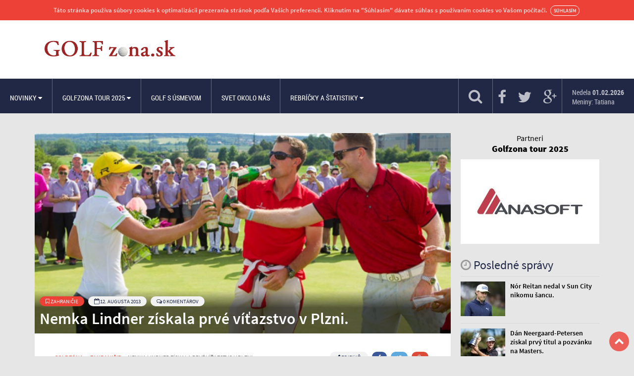

--- FILE ---
content_type: text/html; charset=UTF-8
request_url: https://www.golfzona.sk/zahranicie/nemka-lindner-ziskala-prve-vitazstvo-v-plzni/
body_size: 14050
content:
<!doctype html>
<!--[if lt IE 7]>      <html class="no-js lt-ie9 lt-ie8 lt-ie7" lang="sk"> <![endif]-->
<!--[if IE 7]>         <html class="no-js lt-ie9 lt-ie8" lang="sk"> <![endif]-->
<!--[if IE 8]>         <html class="no-js lt-ie9" lang="sk"> <![endif]-->
<!--[if gt IE 8]><!--> <html class="no-js" lang="sk"> <!--<![endif]-->
    <html class="no-js" lang="sk-SK">
        <head>
            <meta charset="utf-8">
            <meta http-equiv="X-UA-Compatible" content="IE=edge,chrome=1">
            <meta id="viewport" name="viewport" content="width=device-width, initial-scale=1">
            <meta http-equiv="Cache-control" content="public">

            <link rel="alternate" type="application/rss+xml" title="Golf Zóna Feed" href="https://www.golfzona.sk/feed/">

            <script>
                // Viewport settings
                function setViewport() {
                    if (screen.width <= 480) {
                        document.getElementById("viewport").setAttribute("content", "width=480");
                    }
                    else {
                        document.getElementById("viewport").setAttribute("content", "width=device-width, initial-scale=1");
                    }
                }
                setViewport();
                // Listen for orientation changes
                window.addEventListener("orientationchange", function () {
                    setViewport();
                }, false);
            </script>

            <meta name='robots' content='index, follow, max-image-preview:large, max-snippet:-1, max-video-preview:-1' />

	<!-- This site is optimized with the Yoast SEO plugin v26.6 - https://yoast.com/wordpress/plugins/seo/ -->
	<title>Nemka Lindner získala prvé víťazstvo v Plzni. - Golf Zóna</title>
	<link rel="canonical" href="https://www.golfzona.sk/zahranicie/nemka-lindner-ziskala-prve-vitazstvo-v-plzni/" />
	<meta property="og:locale" content="sk_SK" />
	<meta property="og:type" content="article" />
	<meta property="og:title" content="Nemka Lindner získala prvé víťazstvo v Plzni. - Golf Zóna" />
	<meta property="og:description" content="Turnaj Honma Pilsen Golf Masters sa stal veľkým mýlnikom nemeckej golfovej profesionálky Ann-Kathrin Lindner. Nemecký nováčik na okruhu LET získal svoj prvý profesionálny titul iba pri svojom siedmom štarte v tejto súťaži. Lindner precíznou a vyrovnanou hrou vo všetkých troch kolách využila každé zaváhanie svojich súperiek. V záverečnom kole to bolo napínavé. Priebežne vedúca hráčka" />
	<meta property="og:url" content="https://www.golfzona.sk/zahranicie/nemka-lindner-ziskala-prve-vitazstvo-v-plzni/" />
	<meta property="og:site_name" content="Golf Zóna" />
	<meta property="article:publisher" content="https://www.facebook.com/pages/Golfzona/39644203733" />
	<meta property="article:published_time" content="2013-08-12T00:14:00+00:00" />
	<meta property="og:image" content="https://www.golfzona.sk/wp-content/uploads/2015/06/pilsner-masters-lindner.jpg" />
	<meta property="og:image:width" content="500" />
	<meta property="og:image:height" content="336" />
	<meta property="og:image:type" content="image/jpeg" />
	<meta name="author" content="admin" />
	<meta name="twitter:card" content="summary_large_image" />
	<meta name="twitter:label1" content="Autor" />
	<meta name="twitter:data1" content="admin" />
	<meta name="twitter:label2" content="Predpokladaný čas čítania" />
	<meta name="twitter:data2" content="2 minúty" />
	<script type="application/ld+json" class="yoast-schema-graph">{"@context":"https://schema.org","@graph":[{"@type":"WebPage","@id":"https://www.golfzona.sk/zahranicie/nemka-lindner-ziskala-prve-vitazstvo-v-plzni/","url":"https://www.golfzona.sk/zahranicie/nemka-lindner-ziskala-prve-vitazstvo-v-plzni/","name":"Nemka Lindner získala prvé víťazstvo v Plzni. - Golf Zóna","isPartOf":{"@id":"https://www.golfzona.sk/#website"},"primaryImageOfPage":{"@id":"https://www.golfzona.sk/zahranicie/nemka-lindner-ziskala-prve-vitazstvo-v-plzni/#primaryimage"},"image":{"@id":"https://www.golfzona.sk/zahranicie/nemka-lindner-ziskala-prve-vitazstvo-v-plzni/#primaryimage"},"thumbnailUrl":"https://www.golfzona.sk/wp-content/uploads/2015/06/pilsner-masters-lindner.jpg","datePublished":"2013-08-12T00:14:00+00:00","author":{"@id":"https://www.golfzona.sk/#/schema/person/6b52a19e97c158ff1d4c9e68213c580b"},"breadcrumb":{"@id":"https://www.golfzona.sk/zahranicie/nemka-lindner-ziskala-prve-vitazstvo-v-plzni/#breadcrumb"},"inLanguage":"sk-SK","potentialAction":[{"@type":"ReadAction","target":["https://www.golfzona.sk/zahranicie/nemka-lindner-ziskala-prve-vitazstvo-v-plzni/"]}]},{"@type":"ImageObject","inLanguage":"sk-SK","@id":"https://www.golfzona.sk/zahranicie/nemka-lindner-ziskala-prve-vitazstvo-v-plzni/#primaryimage","url":"https://www.golfzona.sk/wp-content/uploads/2015/06/pilsner-masters-lindner.jpg","contentUrl":"https://www.golfzona.sk/wp-content/uploads/2015/06/pilsner-masters-lindner.jpg","width":500,"height":336},{"@type":"BreadcrumbList","@id":"https://www.golfzona.sk/zahranicie/nemka-lindner-ziskala-prve-vitazstvo-v-plzni/#breadcrumb","itemListElement":[{"@type":"ListItem","position":1,"name":"Domáca stránka","item":"https://www.golfzona.sk/"},{"@type":"ListItem","position":2,"name":"Nemka Lindner získala prvé víťazstvo v Plzni."}]},{"@type":"WebSite","@id":"https://www.golfzona.sk/#website","url":"https://www.golfzona.sk/","name":"Golf Zóna","description":"Golf na Slovensku a vo svete","potentialAction":[{"@type":"SearchAction","target":{"@type":"EntryPoint","urlTemplate":"https://www.golfzona.sk/?s={search_term_string}"},"query-input":{"@type":"PropertyValueSpecification","valueRequired":true,"valueName":"search_term_string"}}],"inLanguage":"sk-SK"},{"@type":"Person","@id":"https://www.golfzona.sk/#/schema/person/6b52a19e97c158ff1d4c9e68213c580b","name":"admin","image":{"@type":"ImageObject","inLanguage":"sk-SK","@id":"https://www.golfzona.sk/#/schema/person/image/","url":"https://secure.gravatar.com/avatar/a8406e2fd2eff42765423feb06139003e7dca3971f0821fcdf3a5c006e0a24a7?s=96&d=mm&r=g","contentUrl":"https://secure.gravatar.com/avatar/a8406e2fd2eff42765423feb06139003e7dca3971f0821fcdf3a5c006e0a24a7?s=96&d=mm&r=g","caption":"admin"},"url":"https://www.golfzona.sk/author/admin/"}]}</script>
	<!-- / Yoast SEO plugin. -->


<link rel="alternate" type="application/rss+xml" title="RSS kanál komentárov webu Golf Zóna &raquo; ku článku Nemka Lindner získala prvé víťazstvo v Plzni." href="https://www.golfzona.sk/zahranicie/nemka-lindner-ziskala-prve-vitazstvo-v-plzni/feed/" />
<link rel="alternate" title="oEmbed (JSON)" type="application/json+oembed" href="https://www.golfzona.sk/wp-json/oembed/1.0/embed?url=https%3A%2F%2Fwww.golfzona.sk%2Fzahranicie%2Fnemka-lindner-ziskala-prve-vitazstvo-v-plzni%2F" />
<link rel="alternate" title="oEmbed (XML)" type="text/xml+oembed" href="https://www.golfzona.sk/wp-json/oembed/1.0/embed?url=https%3A%2F%2Fwww.golfzona.sk%2Fzahranicie%2Fnemka-lindner-ziskala-prve-vitazstvo-v-plzni%2F&#038;format=xml" />
<style id='wp-img-auto-sizes-contain-inline-css' type='text/css'>
img:is([sizes=auto i],[sizes^="auto," i]){contain-intrinsic-size:3000px 1500px}
/*# sourceURL=wp-img-auto-sizes-contain-inline-css */
</style>
<link rel='stylesheet' id='dashicons-css' href='https://www.golfzona.sk/wp-includes/css/dashicons.min.css?ver=3b9ded090bc6ccf5e141731a34986533' type='text/css' media='all' />
<link rel='stylesheet' id='post-views-counter-frontend-css' href='https://www.golfzona.sk/wp-content/plugins/post-views-counter/css/frontend.min.css?ver=1.6.0' type='text/css' media='all' />
<style id='wp-emoji-styles-inline-css' type='text/css'>

	img.wp-smiley, img.emoji {
		display: inline !important;
		border: none !important;
		box-shadow: none !important;
		height: 1em !important;
		width: 1em !important;
		margin: 0 0.07em !important;
		vertical-align: -0.1em !important;
		background: none !important;
		padding: 0 !important;
	}
/*# sourceURL=wp-emoji-styles-inline-css */
</style>
<link rel='stylesheet' id='wp-block-library-css' href='https://www.golfzona.sk/wp-includes/css/dist/block-library/style.min.css?ver=3b9ded090bc6ccf5e141731a34986533' type='text/css' media='all' />
<style id='global-styles-inline-css' type='text/css'>
:root{--wp--preset--aspect-ratio--square: 1;--wp--preset--aspect-ratio--4-3: 4/3;--wp--preset--aspect-ratio--3-4: 3/4;--wp--preset--aspect-ratio--3-2: 3/2;--wp--preset--aspect-ratio--2-3: 2/3;--wp--preset--aspect-ratio--16-9: 16/9;--wp--preset--aspect-ratio--9-16: 9/16;--wp--preset--color--black: #000000;--wp--preset--color--cyan-bluish-gray: #abb8c3;--wp--preset--color--white: #ffffff;--wp--preset--color--pale-pink: #f78da7;--wp--preset--color--vivid-red: #cf2e2e;--wp--preset--color--luminous-vivid-orange: #ff6900;--wp--preset--color--luminous-vivid-amber: #fcb900;--wp--preset--color--light-green-cyan: #7bdcb5;--wp--preset--color--vivid-green-cyan: #00d084;--wp--preset--color--pale-cyan-blue: #8ed1fc;--wp--preset--color--vivid-cyan-blue: #0693e3;--wp--preset--color--vivid-purple: #9b51e0;--wp--preset--gradient--vivid-cyan-blue-to-vivid-purple: linear-gradient(135deg,rgb(6,147,227) 0%,rgb(155,81,224) 100%);--wp--preset--gradient--light-green-cyan-to-vivid-green-cyan: linear-gradient(135deg,rgb(122,220,180) 0%,rgb(0,208,130) 100%);--wp--preset--gradient--luminous-vivid-amber-to-luminous-vivid-orange: linear-gradient(135deg,rgb(252,185,0) 0%,rgb(255,105,0) 100%);--wp--preset--gradient--luminous-vivid-orange-to-vivid-red: linear-gradient(135deg,rgb(255,105,0) 0%,rgb(207,46,46) 100%);--wp--preset--gradient--very-light-gray-to-cyan-bluish-gray: linear-gradient(135deg,rgb(238,238,238) 0%,rgb(169,184,195) 100%);--wp--preset--gradient--cool-to-warm-spectrum: linear-gradient(135deg,rgb(74,234,220) 0%,rgb(151,120,209) 20%,rgb(207,42,186) 40%,rgb(238,44,130) 60%,rgb(251,105,98) 80%,rgb(254,248,76) 100%);--wp--preset--gradient--blush-light-purple: linear-gradient(135deg,rgb(255,206,236) 0%,rgb(152,150,240) 100%);--wp--preset--gradient--blush-bordeaux: linear-gradient(135deg,rgb(254,205,165) 0%,rgb(254,45,45) 50%,rgb(107,0,62) 100%);--wp--preset--gradient--luminous-dusk: linear-gradient(135deg,rgb(255,203,112) 0%,rgb(199,81,192) 50%,rgb(65,88,208) 100%);--wp--preset--gradient--pale-ocean: linear-gradient(135deg,rgb(255,245,203) 0%,rgb(182,227,212) 50%,rgb(51,167,181) 100%);--wp--preset--gradient--electric-grass: linear-gradient(135deg,rgb(202,248,128) 0%,rgb(113,206,126) 100%);--wp--preset--gradient--midnight: linear-gradient(135deg,rgb(2,3,129) 0%,rgb(40,116,252) 100%);--wp--preset--font-size--small: 13px;--wp--preset--font-size--medium: 20px;--wp--preset--font-size--large: 36px;--wp--preset--font-size--x-large: 42px;--wp--preset--spacing--20: 0.44rem;--wp--preset--spacing--30: 0.67rem;--wp--preset--spacing--40: 1rem;--wp--preset--spacing--50: 1.5rem;--wp--preset--spacing--60: 2.25rem;--wp--preset--spacing--70: 3.38rem;--wp--preset--spacing--80: 5.06rem;--wp--preset--shadow--natural: 6px 6px 9px rgba(0, 0, 0, 0.2);--wp--preset--shadow--deep: 12px 12px 50px rgba(0, 0, 0, 0.4);--wp--preset--shadow--sharp: 6px 6px 0px rgba(0, 0, 0, 0.2);--wp--preset--shadow--outlined: 6px 6px 0px -3px rgb(255, 255, 255), 6px 6px rgb(0, 0, 0);--wp--preset--shadow--crisp: 6px 6px 0px rgb(0, 0, 0);}:where(.is-layout-flex){gap: 0.5em;}:where(.is-layout-grid){gap: 0.5em;}body .is-layout-flex{display: flex;}.is-layout-flex{flex-wrap: wrap;align-items: center;}.is-layout-flex > :is(*, div){margin: 0;}body .is-layout-grid{display: grid;}.is-layout-grid > :is(*, div){margin: 0;}:where(.wp-block-columns.is-layout-flex){gap: 2em;}:where(.wp-block-columns.is-layout-grid){gap: 2em;}:where(.wp-block-post-template.is-layout-flex){gap: 1.25em;}:where(.wp-block-post-template.is-layout-grid){gap: 1.25em;}.has-black-color{color: var(--wp--preset--color--black) !important;}.has-cyan-bluish-gray-color{color: var(--wp--preset--color--cyan-bluish-gray) !important;}.has-white-color{color: var(--wp--preset--color--white) !important;}.has-pale-pink-color{color: var(--wp--preset--color--pale-pink) !important;}.has-vivid-red-color{color: var(--wp--preset--color--vivid-red) !important;}.has-luminous-vivid-orange-color{color: var(--wp--preset--color--luminous-vivid-orange) !important;}.has-luminous-vivid-amber-color{color: var(--wp--preset--color--luminous-vivid-amber) !important;}.has-light-green-cyan-color{color: var(--wp--preset--color--light-green-cyan) !important;}.has-vivid-green-cyan-color{color: var(--wp--preset--color--vivid-green-cyan) !important;}.has-pale-cyan-blue-color{color: var(--wp--preset--color--pale-cyan-blue) !important;}.has-vivid-cyan-blue-color{color: var(--wp--preset--color--vivid-cyan-blue) !important;}.has-vivid-purple-color{color: var(--wp--preset--color--vivid-purple) !important;}.has-black-background-color{background-color: var(--wp--preset--color--black) !important;}.has-cyan-bluish-gray-background-color{background-color: var(--wp--preset--color--cyan-bluish-gray) !important;}.has-white-background-color{background-color: var(--wp--preset--color--white) !important;}.has-pale-pink-background-color{background-color: var(--wp--preset--color--pale-pink) !important;}.has-vivid-red-background-color{background-color: var(--wp--preset--color--vivid-red) !important;}.has-luminous-vivid-orange-background-color{background-color: var(--wp--preset--color--luminous-vivid-orange) !important;}.has-luminous-vivid-amber-background-color{background-color: var(--wp--preset--color--luminous-vivid-amber) !important;}.has-light-green-cyan-background-color{background-color: var(--wp--preset--color--light-green-cyan) !important;}.has-vivid-green-cyan-background-color{background-color: var(--wp--preset--color--vivid-green-cyan) !important;}.has-pale-cyan-blue-background-color{background-color: var(--wp--preset--color--pale-cyan-blue) !important;}.has-vivid-cyan-blue-background-color{background-color: var(--wp--preset--color--vivid-cyan-blue) !important;}.has-vivid-purple-background-color{background-color: var(--wp--preset--color--vivid-purple) !important;}.has-black-border-color{border-color: var(--wp--preset--color--black) !important;}.has-cyan-bluish-gray-border-color{border-color: var(--wp--preset--color--cyan-bluish-gray) !important;}.has-white-border-color{border-color: var(--wp--preset--color--white) !important;}.has-pale-pink-border-color{border-color: var(--wp--preset--color--pale-pink) !important;}.has-vivid-red-border-color{border-color: var(--wp--preset--color--vivid-red) !important;}.has-luminous-vivid-orange-border-color{border-color: var(--wp--preset--color--luminous-vivid-orange) !important;}.has-luminous-vivid-amber-border-color{border-color: var(--wp--preset--color--luminous-vivid-amber) !important;}.has-light-green-cyan-border-color{border-color: var(--wp--preset--color--light-green-cyan) !important;}.has-vivid-green-cyan-border-color{border-color: var(--wp--preset--color--vivid-green-cyan) !important;}.has-pale-cyan-blue-border-color{border-color: var(--wp--preset--color--pale-cyan-blue) !important;}.has-vivid-cyan-blue-border-color{border-color: var(--wp--preset--color--vivid-cyan-blue) !important;}.has-vivid-purple-border-color{border-color: var(--wp--preset--color--vivid-purple) !important;}.has-vivid-cyan-blue-to-vivid-purple-gradient-background{background: var(--wp--preset--gradient--vivid-cyan-blue-to-vivid-purple) !important;}.has-light-green-cyan-to-vivid-green-cyan-gradient-background{background: var(--wp--preset--gradient--light-green-cyan-to-vivid-green-cyan) !important;}.has-luminous-vivid-amber-to-luminous-vivid-orange-gradient-background{background: var(--wp--preset--gradient--luminous-vivid-amber-to-luminous-vivid-orange) !important;}.has-luminous-vivid-orange-to-vivid-red-gradient-background{background: var(--wp--preset--gradient--luminous-vivid-orange-to-vivid-red) !important;}.has-very-light-gray-to-cyan-bluish-gray-gradient-background{background: var(--wp--preset--gradient--very-light-gray-to-cyan-bluish-gray) !important;}.has-cool-to-warm-spectrum-gradient-background{background: var(--wp--preset--gradient--cool-to-warm-spectrum) !important;}.has-blush-light-purple-gradient-background{background: var(--wp--preset--gradient--blush-light-purple) !important;}.has-blush-bordeaux-gradient-background{background: var(--wp--preset--gradient--blush-bordeaux) !important;}.has-luminous-dusk-gradient-background{background: var(--wp--preset--gradient--luminous-dusk) !important;}.has-pale-ocean-gradient-background{background: var(--wp--preset--gradient--pale-ocean) !important;}.has-electric-grass-gradient-background{background: var(--wp--preset--gradient--electric-grass) !important;}.has-midnight-gradient-background{background: var(--wp--preset--gradient--midnight) !important;}.has-small-font-size{font-size: var(--wp--preset--font-size--small) !important;}.has-medium-font-size{font-size: var(--wp--preset--font-size--medium) !important;}.has-large-font-size{font-size: var(--wp--preset--font-size--large) !important;}.has-x-large-font-size{font-size: var(--wp--preset--font-size--x-large) !important;}
/*# sourceURL=global-styles-inline-css */
</style>

<style id='classic-theme-styles-inline-css' type='text/css'>
/*! This file is auto-generated */
.wp-block-button__link{color:#fff;background-color:#32373c;border-radius:9999px;box-shadow:none;text-decoration:none;padding:calc(.667em + 2px) calc(1.333em + 2px);font-size:1.125em}.wp-block-file__button{background:#32373c;color:#fff;text-decoration:none}
/*# sourceURL=/wp-includes/css/classic-themes.min.css */
</style>
<link rel='stylesheet' id='wp-components-css' href='https://www.golfzona.sk/wp-includes/css/dist/components/style.min.css?ver=3b9ded090bc6ccf5e141731a34986533' type='text/css' media='all' />
<link rel='stylesheet' id='wp-preferences-css' href='https://www.golfzona.sk/wp-includes/css/dist/preferences/style.min.css?ver=3b9ded090bc6ccf5e141731a34986533' type='text/css' media='all' />
<link rel='stylesheet' id='wp-block-editor-css' href='https://www.golfzona.sk/wp-includes/css/dist/block-editor/style.min.css?ver=3b9ded090bc6ccf5e141731a34986533' type='text/css' media='all' />
<link rel='stylesheet' id='popup-maker-block-library-style-css' href='https://www.golfzona.sk/wp-content/plugins/popup-maker/dist/packages/block-library-style.css?ver=dbea705cfafe089d65f1' type='text/css' media='all' />
<link rel='stylesheet' id='contact-form-7-css' href='https://www.golfzona.sk/wp-content/plugins/contact-form-7/includes/css/styles.css?ver=6.1.4' type='text/css' media='all' />
<link rel='stylesheet' id='responsive-lightbox-swipebox-css' href='https://www.golfzona.sk/wp-content/plugins/responsive-lightbox/assets/swipebox/swipebox.min.css?ver=1.5.2' type='text/css' media='all' />
<link rel='stylesheet' id='crp-style-rounded-thumbs-css' href='https://www.golfzona.sk/wp-content/plugins/contextual-related-posts/css/rounded-thumbs.min.css?ver=4.1.0' type='text/css' media='all' />
<style id='crp-style-rounded-thumbs-inline-css' type='text/css'>

			.crp_related.crp-rounded-thumbs a {
				width: 150px;
                height: 150px;
				text-decoration: none;
			}
			.crp_related.crp-rounded-thumbs img {
				max-width: 150px;
				margin: auto;
			}
			.crp_related.crp-rounded-thumbs .crp_title {
				width: 100%;
			}
			
/*# sourceURL=crp-style-rounded-thumbs-inline-css */
</style>
<link rel='stylesheet' id='app-css' href='https://www.golfzona.sk/wp-content/themes/golfzona/assets/css/app.css' type='text/css' media='all' />
<script type="text/javascript" src="https://www.golfzona.sk/wp-content/themes/golfzona/assets/bower_components/jquery/dist/jquery.min.js" id="jquery-js"></script>
<script type="text/javascript" defer src="https://www.golfzona.sk/wp-content/plugins/responsive-lightbox/assets/swipebox/jquery.swipebox.min.js?ver=1.5.2" id="responsive-lightbox-swipebox-js"></script>
<script type="text/javascript" defer src="https://www.golfzona.sk/wp-includes/js/underscore.min.js?ver=1.13.7" id="underscore-js"></script>
<script type="text/javascript" defer src="https://www.golfzona.sk/wp-content/plugins/responsive-lightbox/assets/infinitescroll/infinite-scroll.pkgd.min.js?ver=4.0.1" id="responsive-lightbox-infinite-scroll-js"></script>
<script type="text/javascript" id="responsive-lightbox-js-before">
/* <![CDATA[ */
var rlArgs = {"script":"swipebox","selector":"lightbox","customEvents":"","activeGalleries":true,"animation":true,"hideCloseButtonOnMobile":false,"removeBarsOnMobile":false,"hideBars":true,"hideBarsDelay":5000,"videoMaxWidth":1080,"useSVG":true,"loopAtEnd":false,"woocommerce_gallery":false,"ajaxurl":"https:\/\/www.golfzona.sk\/wp-admin\/admin-ajax.php","nonce":"e96449093a","preview":false,"postId":3044,"scriptExtension":false};

//# sourceURL=responsive-lightbox-js-before
/* ]]> */
</script>
<script type="text/javascript" defer src="https://www.golfzona.sk/wp-content/plugins/responsive-lightbox/js/front.js?ver=2.5.5" id="responsive-lightbox-js"></script>
<link rel="https://api.w.org/" href="https://www.golfzona.sk/wp-json/" /><link rel="alternate" title="JSON" type="application/json" href="https://www.golfzona.sk/wp-json/wp/v2/posts/3044" /><link rel="EditURI" type="application/rsd+xml" title="RSD" href="https://www.golfzona.sk/xmlrpc.php?rsd" />

<link rel='shortlink' href='https://www.golfzona.sk/?p=3044' />

<!-- This site is using AdRotate v5.17.1 to display their advertisements - https://ajdg.solutions/ -->
<!-- AdRotate CSS -->
<style type="text/css" media="screen">
	.g { margin:0px; padding:0px; overflow:hidden; line-height:1; zoom:1; }
	.g img { height:auto; }
	.g-col { position:relative; float:left; }
	.g-col:first-child { margin-left: 0; }
	.g-col:last-child { margin-right: 0; }
	@media only screen and (max-width: 480px) {
		.g-col, .g-dyn, .g-single { width:100%; margin-left:0; margin-right:0; }
	}
</style>
<!-- /AdRotate CSS -->

<script type="text/javascript">
(function(url){
	if(/(?:Chrome\/26\.0\.1410\.63 Safari\/537\.31|WordfenceTestMonBot)/.test(navigator.userAgent)){ return; }
	var addEvent = function(evt, handler) {
		if (window.addEventListener) {
			document.addEventListener(evt, handler, false);
		} else if (window.attachEvent) {
			document.attachEvent('on' + evt, handler);
		}
	};
	var removeEvent = function(evt, handler) {
		if (window.removeEventListener) {
			document.removeEventListener(evt, handler, false);
		} else if (window.detachEvent) {
			document.detachEvent('on' + evt, handler);
		}
	};
	var evts = 'contextmenu dblclick drag dragend dragenter dragleave dragover dragstart drop keydown keypress keyup mousedown mousemove mouseout mouseover mouseup mousewheel scroll'.split(' ');
	var logHuman = function() {
		if (window.wfLogHumanRan) { return; }
		window.wfLogHumanRan = true;
		var wfscr = document.createElement('script');
		wfscr.type = 'text/javascript';
		wfscr.async = true;
		wfscr.src = url + '&r=' + Math.random();
		(document.getElementsByTagName('head')[0]||document.getElementsByTagName('body')[0]).appendChild(wfscr);
		for (var i = 0; i < evts.length; i++) {
			removeEvent(evts[i], logHuman);
		}
	};
	for (var i = 0; i < evts.length; i++) {
		addEvent(evts[i], logHuman);
	}
})('//www.golfzona.sk/?wordfence_lh=1&hid=B52D8F9285669807A2D40195D4348023');
</script>
            <link rel="apple-touch-icon-precomposed" sizes="57x57" href="https://www.golfzona.sk/wp-content/themes/golfzona/assets/favicon/apple-touch-icon-57x57.png" />
            <link rel="apple-touch-icon-precomposed" sizes="114x114" href="https://www.golfzona.sk/wp-content/themes/golfzona/assets/favicon/apple-touch-icon-114x114.png" />
            <link rel="apple-touch-icon-precomposed" sizes="72x72" href="https://www.golfzona.sk/wp-content/themes/golfzona/assets/favicon/apple-touch-icon-72x72.png" />
            <link rel="apple-touch-icon-precomposed" sizes="144x144" href="https://www.golfzona.sk/wp-content/themes/golfzona/assets/favicon/apple-touch-icon-144x144.png" />
            <link rel="apple-touch-icon-precomposed" sizes="60x60" href="https://www.golfzona.sk/wp-content/themes/golfzona/assets/favicon/apple-touch-icon-60x60.png" />
            <link rel="apple-touch-icon-precomposed" sizes="120x120" href="https://www.golfzona.sk/wp-content/themes/golfzona/assets/favicon/apple-touch-icon-120x120.png" />
            <link rel="apple-touch-icon-precomposed" sizes="76x76" href="https://www.golfzona.sk/wp-content/themes/golfzona/assets/favicon/apple-touch-icon-76x76.png" />
            <link rel="apple-touch-icon-precomposed" sizes="152x152" href="https://www.golfzona.sk/wp-content/themes/golfzona/assets/favicon/apple-touch-icon-152x152.png" />
            <link rel="icon" type="image/png" href="https://www.golfzona.sk/wp-content/themes/golfzona/assets/favicon/favicon-196x196.png" sizes="196x196" />
            <link rel="icon" type="image/png" href="https://www.golfzona.sk/wp-content/themes/golfzona/assets/favicon/favicon-32x32.png" sizes="32x32" />
            <link rel="icon" type="image/png" href="https://www.golfzona.sk/wp-content/themes/golfzona/assets/favicon/favicon-16x16.png" sizes="16x16" />
            <link rel="icon" type="image/png" href="https://www.golfzona.sk/wp-content/themes/golfzona/assets/favicon/favicon-128.png" sizes="128x128" />
            <meta name="msapplication-TileColor" content="#FFFFFF" />
            <meta name="msapplication-TileImage" content="https://www.golfzona.sk/wp-content/themes/golfzona/assets/favicon/mstile-144x144.png" />

        </head>
<body >

    <!--[if lt IE 8]>
      <div class="alert alert-warning">
    You are using an <strong>outdated</strong> browser. Please <a href="http://browsehappy.com/">upgrade your browser</a> to improve your experience.      </div>
    <![endif]-->

    <!-- Facebook SDK -->
    <div id="fb-root"></div>
    <script>
        (function (d, s, id) {
            var js, fjs = d.getElementsByTagName(s)[0];
            if (d.getElementById(id))
                return;
            js = d.createElement(s);
            js.id = id;
            js.src = "//connect.facebook.net/sk_SK/sdk.js#xfbml=1&version=v2.3";
            fjs.parentNode.insertBefore(js, fjs);
        }(document, 'script', 'facebook-jssdk'));
    </script>

    <div id="cookie_hello" class="hello primary">Táto stránka používa súbory cookies k optimalizácii prezerania stránok podľa Vašich preferencií. Kliknutím na "Súhlasím" dávate súhlas s používaním cookies vo Vašom počítači. <a href="#" title="" class="btn close">Súhlasím</a></div>
    <div class="wrapper">
        <header class="banner">
    <div class="top_banner">
        <div class="container">
            <h1 id="logo">
                <a href="https://www.golfzona.sk/" title="Golf Zóna">
                    <img src="https://www.golfzona.sk/wp-content/themes/golfzona/assets/img/golfzona-logo.png" class="img-responsive" alt="Golf Zóna" />
                </a>
            </h1>
            <div class="top_ad">
                <!-- Either there are no banners, they are disabled or none qualified for this location! -->            </div>
        </div>
    </div>
    <div class="nav_banner">
        <div id="toggle" class="toggle">
            <div class="one"></div>
            <div class="two"></div>
            <div class="three"></div>
        </div>
        <nav id="menu">
            <ul class="second_nav">
                <li class="item_search">
                    <a href="#" title="Vyhľadávať na webe"><i class="fa fa-search"></i></a>
                    <div class="search_box">
                        <form role="search" method="get" class="search-form form-inline" action="https://www.golfzona.sk/">
                            <input type="search" class="form-control" placeholder="Zadajte text a stlačte enter" value="" name="s" />
                        </form>
                    </div>
                </li>
                <li class="item_social">
                                        <a href="#" title="Facebook" target="_blank"><i class="fa fa-facebook"></i></a>
                    <a href="#" title="Twitter" target="_blank"><i class="fa fa-twitter"></i></a>
                    <a href="#" title="Google Plus" target="_blank"><i class="fa fa-google-plus"></i></a>
                </li>
                <li class="item_day">
                    <a href="javascript:void(0)">Nedela <strong>01.02.2026</strong><br>
                        Meniny:
                        Tatiana</a>
                </li>
            </ul>
            <ul id="menu-primary-navigation" class="navigation"><li class="dropdown menu-novinky"><a class="dropdown-toggle" data-toggle="dropdown" data-target="#" href="http://www.golfzona.sk/">Novinky <i class="fa fa-caret-down"></i></a>
<ul class="submenu">
	<li class="menu-slovensko"><a href="https://www.golfzona.sk/slovensko/">Slovensko</a></li>
	<li class="current-post-ancestor active current-post-parent menu-zahranicie"><a href="https://www.golfzona.sk/zahranicie/">Zahraničie</a></li>
	<li class="menu-ryder-cup"><a href="https://www.golfzona.sk/ryder-cup/">Ryder Cup</a></li>
	<li class="menu-svet-okolo-nas"><a href="https://www.golfzona.sk/svet-okolo-nas/">Svet okolo nás</a></li>
</ul>
</li>
<li class="dropdown menu-golfzona-tour-2025"><a class="dropdown-toggle" data-toggle="dropdown" data-target="#" href="http://golfzonatour.sk/">Golfzona Tour 2025 <i class="fa fa-caret-down"></i></a>
<ul class="submenu">
	<li class="menu-propozicie-golfzona-tour-2025"><a href="https://www.golfzona.sk/propozicie-golfzona-tour-2023/">Propozície GolfZóna Tour 2025</a></li>
	<li class="menu-terminy-golfzona-tour-2025"><a href="https://www.golfzona.sk/terminy-golfzona-tour-2023/">Termíny GolfZóna Tour 2025</a></li>
	<li class="menu-priebezne-vysledky-golfzona-tour-2025"><a href="https://www.golfzona.sk/priebezne-vysledky-golfzona-tour-2025/">Priebežné výsledky GolfZóna Tour 2025</a></li>
	<li class="menu-fotogalerie-golfzona-tour-2025"><a href="https://www.golfzona.sk/fotogalerie-golfzona-tour-2025/">Fotogalérie GolfZóna Tour 2025</a></li>
</ul>
</li>
<li class="menu-golf-s-usmevom"><a href="https://www.golfzona.sk/golf-s-usmevom/">Golf s úsmevom</a></li>
<li class="menu-svet-okolo-nas"><a href="https://www.golfzona.sk/svet-okolo-nas/">Svet okolo nás</a></li>
<li class="dropdown menu-rebricky-a-statistiky"><a class="dropdown-toggle" data-toggle="dropdown" data-target="#" href="https://www.golfzona.sk/rebricky-a-statistiky/">Rebríčky a štatistiky <i class="fa fa-caret-down"></i></a>
<ul class="submenu">
	<li class="menu-world-ranking"><a href="https://www.golfzona.sk/rebricky-statistiky/world-ranking/">World Ranking</a></li>
	<li class="menu-pga-tour"><a href="https://www.golfzona.sk/rebricky-statistiky/usa/">PGA Tour</a></li>
	<li class="menu-dp-world-tour"><a href="https://www.golfzona.sk/rebricky-statistiky/europa/">DP World Tour</a></li>
</ul>
</li>
</ul>        </nav>
    </div>
</header>        <div class="wrap" role="document">
                <div class="main_content article_detail">
        <main class="main" role="main">
            <article class="article">
                <div class="banner_item">
                    <figure class="banner_img">
                        <img width="838" height="404" src="https://www.golfzona.sk/wp-content/uploads/2015/06/pilsner-masters-lindner-838x404.jpg" class="total-responsive wp-post-image" alt="" decoding="async" fetchpriority="high" />                    </figure>
                    <header class="banner_caption">
                        <div class="meta">
                                                                <div class="meta_item red">
                                        <a href="https://www.golfzona.sk/zahranicie/" title="Zahraničie"><i class="fa fa-bookmark-o"></i> Zahraničie</a>
                                    </div>
                                                                <div class="meta_item"><i class="fa fa-calendar-o"></i> 12. augusta 2013</div>
                            <div class="meta_item"><a href="#comments" title=""><i class="fa fa-comments-o"></i> <span class="dsq-postid" data-dsqidentifier="3044 http://www.golfzona.sk/nemka-lindner-ziskala-prve-vitazstvo-v-plzni/">0 komentárov</span></a></div>
                        </div>
                        <h1 class="title">Nemka Lindner získala prvé víťazstvo v Plzni.</h1>
                    </header>
                </div>
                <div class="content">

                    <div class="meta share">
                        <div class="meta_item"><i class="fa fa-share-alt"></i> Zdieľať:</div>
                        <div class="meta_item fb"><a href="https://www.facebook.com/sharer/sharer.php?u=https%3A%2F%2Fwww.golfzona.sk%2Fzahranicie%2Fnemka-lindner-ziskala-prve-vitazstvo-v-plzni%2F" target="_blank"><i class="fa fa-facebook"></i></a></div>
                        <div class="meta_item tw"><a href="https://twitter.com/intent/tweet?text=https%3A%2F%2Fwww.golfzona.sk%2Fzahranicie%2Fnemka-lindner-ziskala-prve-vitazstvo-v-plzni%2F" target="_blank"><i class="fa fa-twitter"></i></a></div>
                        <div class="meta_item gp"><a href="https://plus.google.com/share?url=https%3A%2F%2Fwww.golfzona.sk%2Fzahranicie%2Fnemka-lindner-ziskala-prve-vitazstvo-v-plzni%2F" target="_blank"><i class="fa fa-google-plus"></i></a></div>
                    </div>
                    <ol class="breadcrumb" xmlns:v="http://rdf.data-vocabulary.org/#">
    <!-- Breadcrumb NavXT 7.5.0 -->
<li><a rel="v:url" property="v:title" title="Go to Golf Zóna." href="https://www.golfzona.sk" class="home">Golf Zóna</a></li><li><a rel="v:url" property="v:title" title="Go to the Zahraničie category archives." href="https://www.golfzona.sk/zahranicie/" class="taxonomy category">Zahraničie</a></li><li><span property="v:title">Nemka Lindner získala prvé víťazstvo v Plzni.</span></li></ol>                                        <p>Turnaj Honma Pilsen Golf Masters sa stal veľkým mýlnikom nemeckej golfovej profesionálky Ann-Kathrin Lindner. Nemecký nováčik na okruhu LET získal svoj prvý profesionálny titul iba pri svojom siedmom štarte v tejto súťaži. Lindner precíznou a vyrovnanou hrou vo všetkých troch kolách využila každé zaváhanie svojich súperiek. V záverečnom kole to bolo napínavé. Priebežne vedúca hráčka turnaja, Švajčiarka Anais Mahhetti nezvládla hlavne psychicky posledné kolo a po výsledku 77 rán sa prepadla na konečné delené 26. miesto. Kým Maggetti robila chybu za chybou, Lindner vôbec nepôsobila ako nováčik. Nerobila chyby a aj keď nepremenila zopár možností na skórovanie, jej konto zostávalo bezchybné. Napokon zahrala v nedeľnom finále výsledok -3, ale aj to jej stačilo na celkové skóre -12, najtesnejšie vedenie a zisk titulu. </p>
<p>Dvojica na delenom druhom mieste, Talianka Diana Luna a Francúzska Alexandra Vilatte, strácala na víťazku jednu ranu. Pritom hlavne Vilatte sa vo finálovom kole predviedla. Zahrala 63 rán (-8) a na takmer vrchol výsledkovej listiny poskočila z priebežne deleného 34. miesta. Takmer rovnaký skok predviedla aj Američanka Katie Burnett. Zahrala len o jednu ranu horší výsledok v poslednom kole a delila štvrté miesto, spolu s Ruskou Máriou Balikoevovou. Obhakyňa titulu Melissa Reid skončila na delenom 11. mieste. Veľkým ťahákom pre divákov sa v Plzni stala Cheynne Woods. Pozornosť okolia jej zhrejme vyhovovala, pretože napokon skončila na slušnom delenom 18. mieste a nebyť niekoľkých zaváhaní hlavne v druhom kole, jej umiestnenie mohlo byť ešte lepšie. Veľké očakávanie vkladali diváci aj do domácej hviezdy Kláry Spilkovej. Tá však svoje umiestnenie z minulého roku nezopakovala a v konečnom zúčtovaní obsadila delené 23. miesto. Do finálového kola sa neprebojovala žiadna iná česká ani slovenská hráčka.</p>
<p><a href="http://www.ladieseuropeantour.com"><em>foto: www.ladieseuropeantour.com</em></a><br type="_moz" /></p>
                                    </div>
                <div class="meta share_bottom">
                    <div class="meta_item"><i class="fa fa-share-alt"></i> Zdieľať:</div>
                    <div class="meta_item fb"><a href="https://www.facebook.com/sharer/sharer.php?u=https%3A%2F%2Fwww.golfzona.sk%2Fzahranicie%2Fnemka-lindner-ziskala-prve-vitazstvo-v-plzni%2F" target="_blank"><i class="fa fa-facebook"></i> Facebook</a></div>
                    <div class="meta_item tw"><a href="https://twitter.com/intent/tweet?text=https%3A%2F%2Fwww.golfzona.sk%2Fzahranicie%2Fnemka-lindner-ziskala-prve-vitazstvo-v-plzni%2F" target="_blank"><i class="fa fa-twitter"></i> Twitter</a></div>
                    <div class="meta_item gp"><a href="https://plus.google.com/share?url=https%3A%2F%2Fwww.golfzona.sk%2Fzahranicie%2Fnemka-lindner-ziskala-prve-vitazstvo-v-plzni%2F" target="_blank"><i class="fa fa-google-plus"></i> Plus</a></div>
                </div>

                <div class="post_pagination">
	                <span class="prev_posts"><a href="https://www.golfzona.sk/zahranicie/posledny-major-turnaj-sezony-pre-stacy-lewis/" rel="prev"><i class="fa fa-angle-left"></i> Starší článok</a></span>
                    <span class="next_posts"><a href="https://www.golfzona.sk/zahranicie/major-titul-pre-jason-dufnera/" rel="next">Novší článok <i class="fa fa-angle-right"></i></a></span>
                </div>

                <div class="comments" id="comments">
                    <h2>Komentáre</h2>
                    
<div id="disqus_thread"></div>
                </div>
            </article>
        </main>
        <aside class="sidebar" role="complementary">
	<div class="partners side_banner_item">
	<h1 class="title">Partneri</h1>
	<h2 class="title">Golfzona tour 2025</h2>
	<div id="partners__slider">
					<div class="partners__item">
									<a href="https://www.anasoft.sk" target="_blank">
						<img src="https://www.golfzona.sk/wp-content/uploads/2018/11/1golfzona_280x171.jpg" alt="">
					</a>
								</div>
					<div class="partners__item">
									<a href="https://www.kovyt.sk" target="_blank">
						<img src="https://www.golfzona.sk/wp-content/uploads/2022/04/kovyt-logo-002.png" alt="">
					</a>
								</div>
					<div class="partners__item">
									<a href="https://www.birdiecountry.com" target="_blank">
						<img src="https://www.golfzona.sk/wp-content/uploads/2018/11/5golfzona_280x171.jpg" alt="">
					</a>
								</div>
					<div class="partners__item">
									<a href="https://www.budis.sk" target="_blank">
						<img src="https://www.golfzona.sk/wp-content/uploads/2023/04/Budis-logo.jpg" alt="">
					</a>
								</div>
					<div class="partners__item">
									<a href="https://www.fabrici.sk" target="_blank">
						<img src="https://www.golfzona.sk/wp-content/uploads/2018/11/10golfzona_280x171.jpg" alt="">
					</a>
								</div>
					<div class="partners__item">
									<a href="https://www.granden.sk" target="_blank">
						<img src="https://www.golfzona.sk/wp-content/uploads/2024/04/Logo-Granden.jpg" alt="">
					</a>
								</div>
					<div class="partners__item">
									<a href="https://www.lmreklama.sk" target="_blank">
						<img src="https://www.golfzona.sk/wp-content/uploads/2018/11/22golfzona_280x171.jpg" alt="">
					</a>
								</div>
					<div class="partners__item">
									<img src="https://www.golfzona.sk/wp-content/uploads/2024/04/Logo-Diverea.jpg" alt="">
								</div>
					<div class="partners__item">
									<a href="https://www.kmsgolf.sk" target="_blank">
						<img src="https://www.golfzona.sk/wp-content/uploads/2019/06/image1.jpeg" alt="">
					</a>
								</div>
					<div class="partners__item">
									<a href="https://www.globesy.sk/sk/" target="_blank">
						<img src="https://www.golfzona.sk/wp-content/uploads/2025/05/Logo_GLOBESY_Zakladne-002-scaled.jpg" alt="">
					</a>
								</div>
					<div class="partners__item">
									<a href="https://www.nicolaus.sk/" target="_blank">
						<img src="https://www.golfzona.sk/wp-content/uploads/2025/05/StN_Group_logo-002.jpg" alt="">
					</a>
								</div>
					<div class="partners__item">
									<a href="https://www.nicolaus.sk/produkt/illy/" target="_blank">
						<img src="https://www.golfzona.sk/wp-content/uploads/2025/05/logoilly-002.jpg" alt="">
					</a>
								</div>
			</div>
</div>        <section class="article_widget widget">
    <header class="widget_header">
        <h1 class="title"><i class="fa fa-clock-o"></i> Posledné správy</h1>
    </header>
                <article class="item">
                <figure class="article_img">
                    <a href="https://www.golfzona.sk/zahranicie/nor-reitan-nedal-v-sun-city-nikomu-sancu/" title="Nór Reitan nedal v Sun City nikomu šancu.">
                        <img width="90" height="70" src="https://www.golfzona.sk/wp-content/uploads/2025/12/profimedia-1045308922-90x70.jpg" class="total-responsive wp-post-image" alt="" decoding="async" />                    </a>
                </figure>
                <div class="content">
                    <header class="article_title">
                        <h1 class="title"><a href="https://www.golfzona.sk/zahranicie/nor-reitan-nedal-v-sun-city-nikomu-sancu/" title="Nór Reitan nedal v Sun City nikomu šancu.">Nór Reitan nedal v Sun City nikomu šancu.</a></h1>
                    </header>
                </div>
            </article>
                    <article class="item">
                <figure class="article_img">
                    <a href="https://www.golfzona.sk/zahranicie/dan-neergaard-petersen-ziskal-prvy-titul-a-pozvanku-na-masters/" title="Dán Neergaard-Petersen získal prvý titul a pozvánku na Masters.">
                        <img width="90" height="70" src="https://www.golfzona.sk/wp-content/uploads/2025/12/profimedia-1057386008-90x70.jpg" class="total-responsive wp-post-image" alt="" decoding="async" />                    </a>
                </figure>
                <div class="content">
                    <header class="article_title">
                        <h1 class="title"><a href="https://www.golfzona.sk/zahranicie/dan-neergaard-petersen-ziskal-prvy-titul-a-pozvanku-na-masters/" title="Dán Neergaard-Petersen získal prvý titul a pozvánku na Masters.">Dán Neergaard-Petersen získal prvý titul a pozvánku na Masters.</a></h1>
                    </header>
                </div>
            </article>
                    <article class="item">
                <figure class="article_img">
                    <a href="https://www.golfzona.sk/zahranicie/adam-schenk-ukoncil-cakanie-na-titul-na-bermudach/" title="Adam Schenk ukončil čakanie na titul na Bermudách.">
                        <img width="90" height="70" src="https://www.golfzona.sk/wp-content/uploads/2025/11/profimedia-1052820928-90x70.jpg" class="total-responsive wp-post-image" alt="" decoding="async" loading="lazy" />                    </a>
                </figure>
                <div class="content">
                    <header class="article_title">
                        <h1 class="title"><a href="https://www.golfzona.sk/zahranicie/adam-schenk-ukoncil-cakanie-na-titul-na-bermudach/" title="Adam Schenk ukončil čakanie na titul na Bermudách.">Adam Schenk ukončil čakanie na titul na Bermudách.</a></h1>
                    </header>
                </div>
            </article>
                    <article class="item">
                <figure class="article_img">
                    <a href="https://www.golfzona.sk/zahranicie/mcilroy-stratil-sancu-na-double-v-dubaji-ale-je-kralom-sezony/" title="McIlroy stratil šancu na double v Dubaji, ale je kráľom sezóny.">
                        <img width="90" height="70" src="https://www.golfzona.sk/wp-content/uploads/2025/11/profimedia-1052759846-90x70.jpg" class="total-responsive wp-post-image" alt="" decoding="async" loading="lazy" />                    </a>
                </figure>
                <div class="content">
                    <header class="article_title">
                        <h1 class="title"><a href="https://www.golfzona.sk/zahranicie/mcilroy-stratil-sancu-na-double-v-dubaji-ale-je-kralom-sezony/" title="McIlroy stratil šancu na double v Dubaji, ale je kráľom sezóny.">McIlroy stratil šancu na double v Dubaji, ale je kráľom sezóny.</a></h1>
                    </header>
                </div>
            </article>
            </section>    	    <div class="side_banner_item widget adrotate_widgets-9 adrotate_widgets"><!-- Error, Advert is not available at this time due to schedule/geolocation restrictions! --></div><div class="side_banner_item widget adrotate_widgets-6 adrotate_widgets"><!-- Error, Advert is not available at this time due to schedule/geolocation restrictions! --></div><div class="side_banner_item widget adrotate_widgets-7 adrotate_widgets"><!-- Error, Advert is not available at this time due to schedule/geolocation restrictions! --></div></aside>    </div>
    <div class="ad_middle">
    </div>        <div class="container">
        <header class="off_title">
            <h1 class="title"><i class="fa fa-link"></i> Podobné články</h1>
        </header>
        <section class="article_small_list full">
                                <article class="article_small_item" data-href="https://www.golfzona.sk/zahranicie/na-osme-vitazstvo-v-torrey-pines-sa-tiger-woods-riadne-nacakal/">
                        <figure class="article_img">
                            <img width="383" height="249" src="https://www.golfzona.sk/wp-content/uploads/2015/06/tiger-woods-farmers-insurance-383x249.jpg" class="total-responsive wp-post-image" alt="" decoding="async" loading="lazy" />                        </figure>
                                                    <div class="meta">
                                <div class="meta_item red">
                                    <a href="https://www.golfzona.sk/zahranicie/" title="Zahraničie"><i class="fa fa-bookmark-o"></i> Zahraničie</a>
                                </div>
                            </div>
                                                <header class="article_title">
                            <h1 class="title">
                                <a href="https://www.golfzona.sk/zahranicie/na-osme-vitazstvo-v-torrey-pines-sa-tiger-woods-riadne-nacakal/" title="https://www.golfzona.sk/zahranicie/na-osme-vitazstvo-v-torrey-pines-sa-tiger-woods-riadne-nacakal/">Na ôsme víťazstvo v Torrey Pines sa Tiger Woods riadne načakal.</a>
                            </h1>
                        </header>
                    </article>
                                        <article class="article_small_item" data-href="https://www.golfzona.sk/zahranicie/play-off-fedex-cupu-zahajil-vitazne-matsuyama/">
                        <figure class="article_img">
                            <img width="383" height="249" src="https://www.golfzona.sk/wp-content/uploads/2024/08/Hideki-Matsuyama-FedEx-383x249.jpg" class="total-responsive wp-post-image" alt="" decoding="async" loading="lazy" />                        </figure>
                                                    <div class="meta">
                                <div class="meta_item red">
                                    <a href="https://www.golfzona.sk/zahranicie/" title="Zahraničie"><i class="fa fa-bookmark-o"></i> Zahraničie</a>
                                </div>
                            </div>
                                                <header class="article_title">
                            <h1 class="title">
                                <a href="https://www.golfzona.sk/zahranicie/play-off-fedex-cupu-zahajil-vitazne-matsuyama/" title="https://www.golfzona.sk/zahranicie/play-off-fedex-cupu-zahajil-vitazne-matsuyama/">Play-off FedEx Cupu zahájil víťazne Matsuyama.</a>
                            </h1>
                        </header>
                    </article>
                                        <article class="article_small_item" data-href="https://www.golfzona.sk/zahranicie/rose-zhang-sa-dockala-dalsieho-titulu/">
                        <figure class="article_img">
                            <img width="383" height="249" src="https://www.golfzona.sk/wp-content/uploads/2024/05/Rose-Thang-LPGA-383x249.jpg" class="total-responsive wp-post-image" alt="" decoding="async" loading="lazy" />                        </figure>
                                                    <div class="meta">
                                <div class="meta_item red">
                                    <a href="https://www.golfzona.sk/zahranicie/" title="Zahraničie"><i class="fa fa-bookmark-o"></i> Zahraničie</a>
                                </div>
                            </div>
                                                <header class="article_title">
                            <h1 class="title">
                                <a href="https://www.golfzona.sk/zahranicie/rose-zhang-sa-dockala-dalsieho-titulu/" title="https://www.golfzona.sk/zahranicie/rose-zhang-sa-dockala-dalsieho-titulu/">Rose Zhang sa dočkala ďalšieho titulu.</a>
                            </h1>
                        </header>
                    </article>
                                        <article class="article_small_item" data-href="https://www.golfzona.sk/zahranicie/dj-si-vybojoval-na-liv-golf-uz-druhy-individualny-titul/">
                        <figure class="article_img">
                            <img width="383" height="249" src="https://www.golfzona.sk/wp-content/uploads/2023/05/DJ-383x249.jpg" class="total-responsive wp-post-image" alt="" decoding="async" loading="lazy" />                        </figure>
                                                    <div class="meta">
                                <div class="meta_item red">
                                    <a href="https://www.golfzona.sk/zahranicie/" title="Zahraničie"><i class="fa fa-bookmark-o"></i> Zahraničie</a>
                                </div>
                            </div>
                                                <header class="article_title">
                            <h1 class="title">
                                <a href="https://www.golfzona.sk/zahranicie/dj-si-vybojoval-na-liv-golf-uz-druhy-individualny-titul/" title="https://www.golfzona.sk/zahranicie/dj-si-vybojoval-na-liv-golf-uz-druhy-individualny-titul/">DJ si vybojoval na LIV Golf už druhý individuálny titul.</a>
                            </h1>
                        </header>
                    </article>
                                        <article class="article_small_item" data-href="https://www.golfzona.sk/zahranicie/dramaticky-zaver-na-malorke-priniesol-titul-paulovi/">
                        <figure class="article_img">
                            <img width="383" height="249" src="https://www.golfzona.sk/wp-content/uploads/2022/10/Yannik-Paul-Mallorca-Golf-Open-383x249.jpg" class="total-responsive wp-post-image" alt="" decoding="async" loading="lazy" />                        </figure>
                                                    <div class="meta">
                                <div class="meta_item red">
                                    <a href="https://www.golfzona.sk/zahranicie/" title="Zahraničie"><i class="fa fa-bookmark-o"></i> Zahraničie</a>
                                </div>
                            </div>
                                                <header class="article_title">
                            <h1 class="title">
                                <a href="https://www.golfzona.sk/zahranicie/dramaticky-zaver-na-malorke-priniesol-titul-paulovi/" title="https://www.golfzona.sk/zahranicie/dramaticky-zaver-na-malorke-priniesol-titul-paulovi/">Dramatický záver na Malorke priniesol titul Paulovi.</a>
                            </h1>
                        </header>
                    </article>
                                        <article class="article_small_item" data-href="https://www.golfzona.sk/zahranicie/korejske-play-off-na-domacej-pode/">
                        <figure class="article_img">
                            <img width="383" height="249" src="https://www.golfzona.sk/wp-content/uploads/2024/10/Byeong-Hun-An-Genesis-383x249.jpg" class="total-responsive wp-post-image" alt="" decoding="async" loading="lazy" />                        </figure>
                                                    <div class="meta">
                                <div class="meta_item red">
                                    <a href="https://www.golfzona.sk/zahranicie/" title="Zahraničie"><i class="fa fa-bookmark-o"></i> Zahraničie</a>
                                </div>
                            </div>
                                                <header class="article_title">
                            <h1 class="title">
                                <a href="https://www.golfzona.sk/zahranicie/korejske-play-off-na-domacej-pode/" title="https://www.golfzona.sk/zahranicie/korejske-play-off-na-domacej-pode/">Kórejské play-off na domácej pôde.</a>
                            </h1>
                        </header>
                    </article>
                            </section>
    </div>

<script type="text/javascript">
    /* * * CONFIGURATION VARIABLES * * */
    var disqus_shortname = 'golfzona';

    /* * * DON'T EDIT BELOW THIS LINE * * */
    (function () {
        var s = document.createElement('script');
        s.async = true;
        s.type = 'text/javascript';
        s.src = '//' + disqus_shortname + '.disqus.com/count.js';
        (document.getElementsByTagName('HEAD')[0] || document.getElementsByTagName('BODY')[0]).appendChild(s);
    }());
</script>
        </div><!-- /.wrap -->

        <footer class="content_info" role="contentinfo">
    <section class="footer_newsletter">
    <!--
    <header>
        <h2 class="title">Newsletter</h2>
        <div class="desc">Prihláste sa na odber noviniek</div>
    </header>
    <div class="newsletter_form">
            </div>
    -->
</section>    <div class="footer_widgets">
                                                    </div>
    <div class="copy">
        <div class="container">
            			<div class="textwidget">© 2015 Golf Zóna Všetky práva vyhradené | Web stránku vytvorila agentúra <a href="http://www.zonemedia.sk/" title="ZoneMedia Digital Advertising Heroes" class="zm_hover">ZoneMedia Digital</a></div>
		        </div>
    </div>
    <a href="#" class="gotop"><i class="fa fa-chevron-up"></i></a>
</footer>
        <script type="speculationrules">
{"prefetch":[{"source":"document","where":{"and":[{"href_matches":"/*"},{"not":{"href_matches":["/wp-*.php","/wp-admin/*","/wp-content/uploads/*","/wp-content/*","/wp-content/plugins/*","/wp-content/themes/golfzona/*","/*\\?(.+)"]}},{"not":{"selector_matches":"a[rel~=\"nofollow\"]"}},{"not":{"selector_matches":".no-prefetch, .no-prefetch a"}}]},"eagerness":"conservative"}]}
</script>
<!-- Tracking code easily added by NK Google Analytics -->
<script type="text/javascript"> 
(function(i,s,o,g,r,a,m){i['GoogleAnalyticsObject']=r;i[r]=i[r]||function(){ 
(i[r].q=i[r].q||[]).push(arguments)},i[r].l=1*new Date();a=s.createElement(o), 
m=s.getElementsByTagName(o)[0];a.async=1;a.src=g;m.parentNode.insertBefore(a,m) 
})(window,document,'script','https://www.google-analytics.com/analytics.js','ga'); 
ga('create', 'UA-75341063-1', '.golfzona.sk'); 
ga('send', 'pageview'); 
</script> 
<script type="text/javascript" id="adrotate-clicker-js-extra">
/* <![CDATA[ */
var click_object = {"ajax_url":"https://www.golfzona.sk/wp-admin/admin-ajax.php"};
//# sourceURL=adrotate-clicker-js-extra
/* ]]> */
</script>
<script type="text/javascript" defer src="https://www.golfzona.sk/wp-content/plugins/adrotate/library/jquery.clicker.js" id="adrotate-clicker-js"></script>
<script type="text/javascript" defer src="https://www.golfzona.sk/wp-includes/js/dist/hooks.min.js?ver=dd5603f07f9220ed27f1" id="wp-hooks-js"></script>
<script type="text/javascript" defer src="https://www.golfzona.sk/wp-includes/js/dist/i18n.min.js?ver=c26c3dc7bed366793375" id="wp-i18n-js"></script>
<script type="text/javascript" id="wp-i18n-js-after">
/* <![CDATA[ */
wp.i18n.setLocaleData( { 'text direction\u0004ltr': [ 'ltr' ] } );
//# sourceURL=wp-i18n-js-after
/* ]]> */
</script>
<script type="text/javascript" defer src="https://www.golfzona.sk/wp-content/plugins/contact-form-7/includes/swv/js/index.js?ver=6.1.4" id="swv-js"></script>
<script type="text/javascript" id="contact-form-7-js-translations">
/* <![CDATA[ */
( function( domain, translations ) {
	var localeData = translations.locale_data[ domain ] || translations.locale_data.messages;
	localeData[""].domain = domain;
	wp.i18n.setLocaleData( localeData, domain );
} )( "contact-form-7", {"translation-revision-date":"2025-10-23 07:36:49+0000","generator":"GlotPress\/4.0.3","domain":"messages","locale_data":{"messages":{"":{"domain":"messages","plural-forms":"nplurals=3; plural=(n == 1) ? 0 : ((n >= 2 && n <= 4) ? 1 : 2);","lang":"sk"},"This contact form is placed in the wrong place.":["T\u00e1to kontaktn\u00e1 forma je vlo\u017een\u00e1 na nespr\u00e1vnom mieste."],"Error:":["Chyba:"]}},"comment":{"reference":"includes\/js\/index.js"}} );
//# sourceURL=contact-form-7-js-translations
/* ]]> */
</script>
<script type="text/javascript" id="contact-form-7-js-before">
/* <![CDATA[ */
var wpcf7 = {
    "api": {
        "root": "https:\/\/www.golfzona.sk\/wp-json\/",
        "namespace": "contact-form-7\/v1"
    }
};
//# sourceURL=contact-form-7-js-before
/* ]]> */
</script>
<script type="text/javascript" defer src="https://www.golfzona.sk/wp-content/plugins/contact-form-7/includes/js/index.js?ver=6.1.4" id="contact-form-7-js"></script>
<script type="text/javascript" id="disqus_count-js-extra">
/* <![CDATA[ */
var countVars = {"disqusShortname":"golfzona"};
//# sourceURL=disqus_count-js-extra
/* ]]> */
</script>
<script type="text/javascript" defer src="https://www.golfzona.sk/wp-content/plugins/disqus-comment-system/public/js/comment_count.js?ver=3.1.3" id="disqus_count-js"></script>
<script type="text/javascript" id="disqus_embed-js-extra">
/* <![CDATA[ */
var embedVars = {"disqusConfig":{"integration":"wordpress 3.1.3 6.9"},"disqusIdentifier":"3044 http://www.golfzona.sk/nemka-lindner-ziskala-prve-vitazstvo-v-plzni/","disqusShortname":"golfzona","disqusTitle":"Nemka Lindner z\u00edskala prv\u00e9 v\u00ed\u0165azstvo v Plzni.","disqusUrl":"https://www.golfzona.sk/zahranicie/nemka-lindner-ziskala-prve-vitazstvo-v-plzni/","postId":"3044"};
//# sourceURL=disqus_embed-js-extra
/* ]]> */
</script>
<script type="text/javascript" defer src="https://www.golfzona.sk/wp-content/plugins/disqus-comment-system/public/js/comment_embed.js?ver=3.1.3" id="disqus_embed-js"></script>
<script type="text/javascript" defer src="https://www.golfzona.sk/wp-content/themes/golfzona/assets/js/app-min.js" id="scripts-js"></script>
<script id="wp-emoji-settings" type="application/json">
{"baseUrl":"https://s.w.org/images/core/emoji/17.0.2/72x72/","ext":".png","svgUrl":"https://s.w.org/images/core/emoji/17.0.2/svg/","svgExt":".svg","source":{"concatemoji":"https://www.golfzona.sk/wp-includes/js/wp-emoji-release.min.js?ver=3b9ded090bc6ccf5e141731a34986533"}}
</script>
<script type="module">
/* <![CDATA[ */
/*! This file is auto-generated */
const a=JSON.parse(document.getElementById("wp-emoji-settings").textContent),o=(window._wpemojiSettings=a,"wpEmojiSettingsSupports"),s=["flag","emoji"];function i(e){try{var t={supportTests:e,timestamp:(new Date).valueOf()};sessionStorage.setItem(o,JSON.stringify(t))}catch(e){}}function c(e,t,n){e.clearRect(0,0,e.canvas.width,e.canvas.height),e.fillText(t,0,0);t=new Uint32Array(e.getImageData(0,0,e.canvas.width,e.canvas.height).data);e.clearRect(0,0,e.canvas.width,e.canvas.height),e.fillText(n,0,0);const a=new Uint32Array(e.getImageData(0,0,e.canvas.width,e.canvas.height).data);return t.every((e,t)=>e===a[t])}function p(e,t){e.clearRect(0,0,e.canvas.width,e.canvas.height),e.fillText(t,0,0);var n=e.getImageData(16,16,1,1);for(let e=0;e<n.data.length;e++)if(0!==n.data[e])return!1;return!0}function u(e,t,n,a){switch(t){case"flag":return n(e,"\ud83c\udff3\ufe0f\u200d\u26a7\ufe0f","\ud83c\udff3\ufe0f\u200b\u26a7\ufe0f")?!1:!n(e,"\ud83c\udde8\ud83c\uddf6","\ud83c\udde8\u200b\ud83c\uddf6")&&!n(e,"\ud83c\udff4\udb40\udc67\udb40\udc62\udb40\udc65\udb40\udc6e\udb40\udc67\udb40\udc7f","\ud83c\udff4\u200b\udb40\udc67\u200b\udb40\udc62\u200b\udb40\udc65\u200b\udb40\udc6e\u200b\udb40\udc67\u200b\udb40\udc7f");case"emoji":return!a(e,"\ud83e\u1fac8")}return!1}function f(e,t,n,a){let r;const o=(r="undefined"!=typeof WorkerGlobalScope&&self instanceof WorkerGlobalScope?new OffscreenCanvas(300,150):document.createElement("canvas")).getContext("2d",{willReadFrequently:!0}),s=(o.textBaseline="top",o.font="600 32px Arial",{});return e.forEach(e=>{s[e]=t(o,e,n,a)}),s}function r(e){var t=document.createElement("script");t.src=e,t.defer=!0,document.head.appendChild(t)}a.supports={everything:!0,everythingExceptFlag:!0},new Promise(t=>{let n=function(){try{var e=JSON.parse(sessionStorage.getItem(o));if("object"==typeof e&&"number"==typeof e.timestamp&&(new Date).valueOf()<e.timestamp+604800&&"object"==typeof e.supportTests)return e.supportTests}catch(e){}return null}();if(!n){if("undefined"!=typeof Worker&&"undefined"!=typeof OffscreenCanvas&&"undefined"!=typeof URL&&URL.createObjectURL&&"undefined"!=typeof Blob)try{var e="postMessage("+f.toString()+"("+[JSON.stringify(s),u.toString(),c.toString(),p.toString()].join(",")+"));",a=new Blob([e],{type:"text/javascript"});const r=new Worker(URL.createObjectURL(a),{name:"wpTestEmojiSupports"});return void(r.onmessage=e=>{i(n=e.data),r.terminate(),t(n)})}catch(e){}i(n=f(s,u,c,p))}t(n)}).then(e=>{for(const n in e)a.supports[n]=e[n],a.supports.everything=a.supports.everything&&a.supports[n],"flag"!==n&&(a.supports.everythingExceptFlag=a.supports.everythingExceptFlag&&a.supports[n]);var t;a.supports.everythingExceptFlag=a.supports.everythingExceptFlag&&!a.supports.flag,a.supports.everything||((t=a.source||{}).concatemoji?r(t.concatemoji):t.wpemoji&&t.twemoji&&(r(t.twemoji),r(t.wpemoji)))});
//# sourceURL=https://www.golfzona.sk/wp-includes/js/wp-emoji-loader.min.js
/* ]]> */
</script>
    </div>
</body>
</html>
